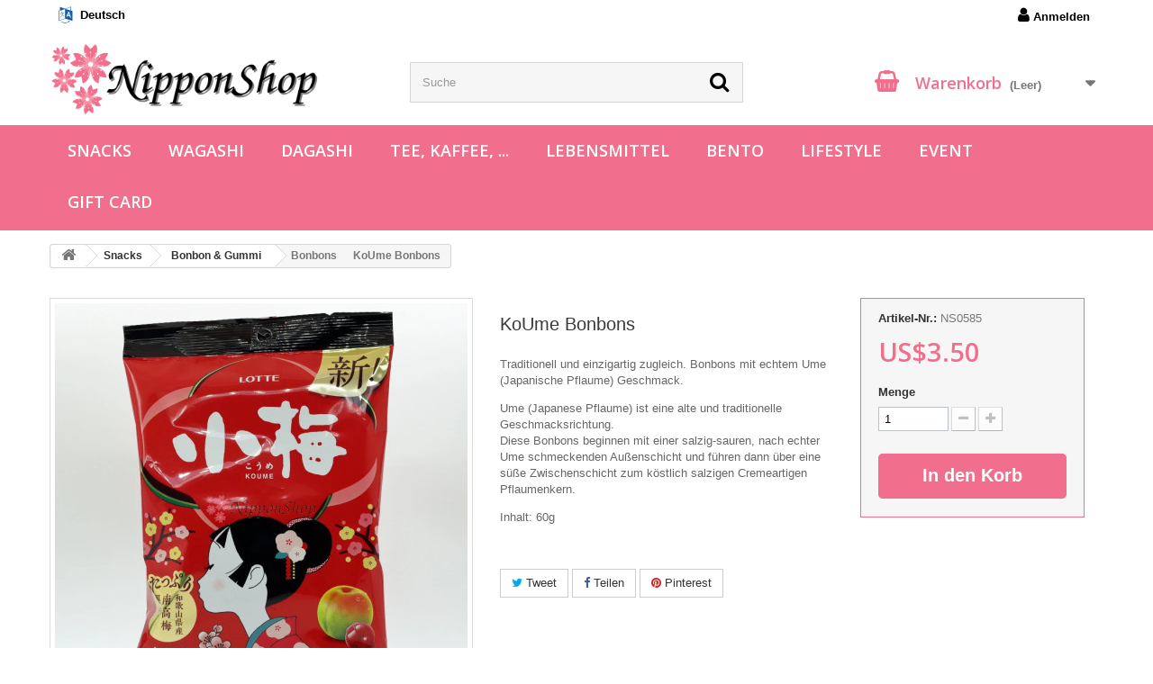

--- FILE ---
content_type: text/html; charset=utf-8
request_url: https://www.nipponshop.net/de/bonbons/585-koume-bonbons.html
body_size: 16149
content:
<!DOCTYPE HTML><html lang="de-de"><head><meta charset="utf-8" /><title>KoUme Bonbons</title><meta name="description" content="Traditionell und einzigartig zugleich. Bonbons mit echtem Ume (Japanische Pflaume) Geschmack. Ume (Japanese Pflaume) ist eine alte und traditionelle Geschmacksrichtung.Diese Bonbons beginnen mit einer salzig-sauren, nach echter Ume schmeckenden Außenschicht und führen dann über eine süße Zwischenschicht zum köstlich salzigen Cremeartigen Pflaumenkern. Inhalt:&nbsp;60g" /><meta name="generator" content="PhenixSuite" /><meta name="robots" content="index,follow" /><meta name="viewport" content="width=device-width, minimum-scale=0.25, maximum-scale=1.6, initial-scale=1.0" /><meta name="apple-mobile-web-app-capable" content="yes" /><link rel="icon" type="image/vnd.microsoft.icon" href="/img/favicon-1.ico?1763433404" /><link rel="shortcut icon" type="image/x-icon" href="/img/favicon-1.ico?1763433404" /><link rel="stylesheet" href="https://www.nipponshop.net/themes/nippon-shop/cache/v_118_4fd4530ba72b9baa20d85d692acc9f5c_all.css" type="text/css" media="all" /><link rel="stylesheet" href="https://www.nipponshop.net/themes/nippon-shop/cache/v_118_0ca747c1f089a8bcbe746a8ffee8ce94_print.css" type="text/css" media="print" /><meta property="og:type" content="product" /><meta property="og:url" content="https://www.nipponshop.net/de/bonbons/585-koume-bonbons.html" /><meta property="og:title" content="KoUme Bonbons" /><meta property="og:site_name" content="NipponShop" /><meta property="og:description" content="Traditionell und einzigartig zugleich. Bonbons mit echtem Ume (Japanische Pflaume) Geschmack. Ume (Japanese Pflaume) ist eine alte und traditionelle Geschmacksrichtung.Diese Bonbons beginnen mit einer salzig-sauren, nach echter Ume schmeckenden Außenschicht und führen dann über eine süße Zwischenschicht zum köstlich salzigen Cremeartigen Pflaumenkern. Inhalt:&nbsp;60g" /><meta property="og:image" content="https://www.nipponshop.net/8067-large_default-N5BNyuuznk/koume-bonbons.webp" /><meta property="product:pretax_price:amount" content="3.5" /><meta property="product:pretax_price:currency" content="USD" /><meta property="product:price:amount" content="3.5" /><meta property="product:price:currency" content="USD" /><meta property="product:weight:value" content="90" /><meta property="product:weight:units" content="g" /><link rel="alternate" type="application/rss+xml" title="KoUme Bonbons" href="https://www.nipponshop.net/modules/feeder/rss.php?id_category=66&amp;orderby=name&amp;orderway=asc" /> <link rel="alternate" hreflang="x-default" href="https://www.nipponshop.net/en/hard-candy/585-koume-candy.html" /><link rel="alternate" hreflang="en" href="https://www.nipponshop.net/en/hard-candy/585-koume-candy.html" /><link rel="alternate" hreflang="de" href="https://www.nipponshop.net/de/bonbons/585-koume-bonbons.html" /><meta http-equiv="Content-Language" content="en, de"><meta name="language" content="en, de" /><link rel="canonical" href="https://www.nipponshop.net/de/bonbons/585-koume-bonbons.html" /><link rel="apple-touch-icon" type="image/png" sizes="32x32" href="https://www.nipponshop.net/img/favicons/1/apple-touch-icon-32x32.png" /><link rel="apple-touch-icon" type="image/png" sizes="76x76" href="https://www.nipponshop.net/img/favicons/1/apple-touch-icon-76x76.png" /><link rel="apple-touch-icon" type="image/png" sizes="120x120" href="https://www.nipponshop.net/img/favicons/1/apple-touch-icon-120x120.png" /><link rel="apple-touch-icon" type="image/png" sizes="152x152" href="https://www.nipponshop.net/img/favicons/1/apple-touch-icon-152x152.png" /><link rel="apple-touch-icon" type="image/png" sizes="167x167" href="https://www.nipponshop.net/img/favicons/1/apple-touch-icon-167x167.png" /><link rel="apple-touch-icon" type="image/png" sizes="180x180" href="https://www.nipponshop.net/img/favicons/1/apple-touch-icon-180x180.png" /><link rel="mask-icon" href="https://www.nipponshop.net/img/favicons/1/safari-pinned-tab.svg" type="image/svg+xml" color="#ffffff"><link rel="manifest" href="https://www.nipponshop.net/img/favicons/1/site.webmanifest" /><meta name="msapplication-TileColor" content="#ffffff"><meta name="msapplication-config" content="https://www.nipponshop.net/img/favicons/1/browserconfig.xml"><link rel="stylesheet" href="//fonts.googleapis.com/css?family=Open+Sans:300,600&amp;subset=latin,latin-ext" type="text/css" media="all" /></head><body id="product" class="product product-585 product-koume-bonbons category-66 category-bonbons hide-left-column hide-right-column lang_de"><div id="page"><div class="header-container"> <header id="header"><div class="nav"><div class="container"><div class="row"> <nav><div class="header_user_info"> <a class="login" href="https://www.nipponshop.net/de/mein-Konto" rel="nofollow" title="Anmelden zu Ihrem Kundenbereich"><i class="icon-user"></i> Anmelden </a></div><div id="languages-block-top" class="languages-block"><div class="current"> <span>Deutsch</span></div><ul id="first-languages" class="languages-block_ul toogle_content"><li > <a href="https://www.nipponshop.net/en/hard-candy/585-koume-candy.html" title="English (English)" rel="alternate" hreflang="en"> <span>English</span> </a></li><li class="selected"> <span>Deutsch</span></li></ul></div></nav></div></div></div><div><div class="container"><div class="row"><div id="header_logo"> <a href="https://www.nipponshop.net/de/" title="NipponShop"> <img class="shop-logo" src="https://www.nipponshop.net/img/nipponshop-logo-1694779482.jpg" alt="NipponShop" width="390" height="104"/> </a></div><div id="search_block_top" class="col-sm-4 clearfix"><form id="searchbox" method="get" action="//www.nipponshop.net/de/suche" > <input type="hidden" name="controller" value="search" /> <input type="hidden" name="orderby" value="position" /> <input type="hidden" name="orderway" value="desc" /> <input class="search_query form-control" type="text" id="search_query_top" name="search_query" placeholder="Suche" value="" /> <button type="submit" name="submit_search" class="btn btn-default button-search"> <span>Suche</span> </button></form></div><div class="col-sm-4 clearfix"><div class="shopping_cart"> <a href="https://www.nipponshop.net/de/bestellen" title="Zum Warenkorb" rel="nofollow"> <b>Warenkorb</b> <span class="ajax_cart_quantity unvisible">0</span> <span class="ajax_cart_product_txt unvisible">Artikel</span> <span class="ajax_cart_product_txt_s unvisible">Artikel</span> <span class="ajax_cart_total unvisible"> </span> <span class="ajax_cart_no_product">(Leer)</span> </a><div class="cart_block block exclusive"><div class="block_content"><div class="cart_block_list"><p class="cart_block_no_products"> Keine Artikel</p><div class="cart-prices"><div class="cart-prices-line first-line"> <span class="price cart_block_shipping_cost ajax_cart_shipping_cost unvisible"> noch festzulegen </span> <span class="unvisible"> Versand </span></div><div class="cart-prices-line last-line"> <span class="price cart_block_total ajax_block_cart_total">US$0.00</span> <span>Gesamt</span></div></div><p class="cart-buttons"> <a id="button_order_cart" class="btn btn-default button button-small" href="https://www.nipponshop.net/de/bestellen" title="Warenkorb anzeigen" rel="nofollow"> <span> Warenkorb anzeigen<i class="icon-chevron-right right"></i> </span> </a></p></div></div></div></div></div><div id="layer_cart"><div class="clearfix"><div class="layer_cart_product col-xs-12 col-md-6"> <span class="cross" title="Fenster schließen"></span> <span class="title"> <i class="icon-check"></i>Artikel wurde in den Korb gelegt </span><div class="product-image-container layer_cart_img"></div><div class="layer_cart_product_info"> <span id="layer_cart_product_title" class="product-name"></span> <span id="layer_cart_product_attributes"></span><div> <strong class="dark">Menge</strong> <span id="layer_cart_product_quantity"></span></div><div> <strong class="dark">Gesamt</strong> <span id="layer_cart_product_price"></span></div></div></div><div class="layer_cart_cart col-xs-12 col-md-6"> <span class="title"> <span class="ajax_cart_product_txt_s unvisible"> Sie haben <span class="ajax_cart_quantity">0</span> Artikel in Ihrem Warenkorb. </span> <span class="ajax_cart_product_txt "> Es gibt 1 Artikel in Ihrem Warenkorb. </span> </span><div class="layer_cart_row"> <strong class="dark"> Gesamt Artikel </strong> <span class="ajax_block_products_total"> </span></div><div class="layer_cart_row"> <strong class="dark unvisible"> Versandkosten&nbsp; </strong> <span class="ajax_cart_shipping_cost unvisible"> noch festzulegen </span></div><div class="layer_cart_row"> <strong class="dark"> Gesamt </strong> <span class="ajax_block_cart_total"> </span></div><div class="button-container"> <span class="continue btn btn-default button exclusive-medium" title="Einkauf fortsetzen"> <span> <i class="icon-chevron-left left"></i>Einkauf fortsetzen </span> </span> <a class="btn btn-default button button-medium" href="https://www.nipponshop.net/de/bestellen5" title="Zur Kasse" rel="nofollow"> <span> Zur Kasse<i class="icon-chevron-right right"></i> </span> </a></div></div></div><div class="crossseling"></div></div><div class="layer_cart_overlay"></div></div></div><div style="background-color: #f16f8c"><div class="container"><div class="row"><div id="block_top_menu" class="sf-contener clearfix col-lg-12"><div class="cat-title">Menü</div><ul class="sf-menu clearfix menu-content"><li class="cat_17"><a href="https://www.nipponshop.net/de/17-snacks" title="Snacks">Snacks</a><ul><li class="cat_72"><a href="https://www.nipponshop.net/de/72-kitkat" title="KitKat">KitKat</a><ul><li class="cat_95"><a href="https://www.nipponshop.net/de/95-kitkat" title="KitKat">KitKat</a></li><li class="cat_96"><a href="https://www.nipponshop.net/de/96-regionale-editionen" title="Regionale Editionen">Regionale Editionen</a></li></ul></li><li class="cat_35"><a href="https://www.nipponshop.net/de/35-schokolade" title="Schokolade">Schokolade</a><ul><li class="cat_85"><a href="https://www.nipponshop.net/de/85-tafelschokolade" title="Tafelschokolade">Tafelschokolade</a></li><li class="cat_87"><a href="https://www.nipponshop.net/de/87-gefuellte-schokoladen" title="Gefüllte Schokoladen">Gefüllte Schokoladen</a></li><li class="cat_86"><a href="https://www.nipponshop.net/de/86-schokomandeln-schokonuesse" title="Schokomandeln & Schokonüsse">Schokomandeln & Schokonüsse</a></li><li class="cat_88"><a href="https://www.nipponshop.net/de/88-schokosnacks" title="Schokosnacks">Schokosnacks</a></li></ul></li><li class="cat_36"><a href="https://www.nipponshop.net/de/36-keks-waffel" title="Keks & Waffel">Keks & Waffel</a><ul><li class="cat_89"><a href="https://www.nipponshop.net/de/89-kekse" title="Kekse">Kekse</a></li><li class="cat_90"><a href="https://www.nipponshop.net/de/90-schokokekse" title="Schokokekse">Schokokekse</a></li><li class="cat_91"><a href="https://www.nipponshop.net/de/91-gefuellte-kekse" title="Gefüllte Kekse">Gefüllte Kekse</a></li><li class="cat_92"><a href="https://www.nipponshop.net/de/92-kuchen-blaetterteig" title="Kuchen & Blätterteig">Kuchen & Blätterteig</a></li><li class="cat_93"><a href="https://www.nipponshop.net/de/93-waffel-monaka" title="Waffel & Monaka">Waffel & Monaka</a></li><li class="cat_94"><a href="https://www.nipponshop.net/de/94-pocky-fran-toppo" title="Pocky, Fran & Toppo">Pocky, Fran & Toppo</a></li></ul></li><li class="cat_38"><a href="https://www.nipponshop.net/de/38-knabbereien" title="Knabbereien">Knabbereien</a><ul><li class="cat_80"><a href="https://www.nipponshop.net/de/80-kartoffelchips" title="Kartoffelchips">Kartoffelchips</a></li><li class="cat_81"><a href="https://www.nipponshop.net/de/81-kartoffelsnacks" title="Kartoffelsnacks">Kartoffelsnacks</a></li><li class="cat_82"><a href="https://www.nipponshop.net/de/82-maissnacks" title="Maissnacks">Maissnacks</a></li><li class="cat_84"><a href="https://www.nipponshop.net/de/84-verschiedene-snacks" title="Verschiedene Snacks">Verschiedene Snacks</a></li><li class="cat_105"><a href="https://www.nipponshop.net/de/105-otsumami" title="Otsumami">Otsumami</a></li></ul></li><li class="cat_40"><a href="https://www.nipponshop.net/de/40-bonbon-gummi" title="Bonbon & Gummi">Bonbon & Gummi</a><ul><li class="cat_66"><a href="https://www.nipponshop.net/de/66-bonbons" title="Bonbons">Bonbons</a></li><li class="cat_67"><a href="https://www.nipponshop.net/de/67-kaubonbons" title="Kaubonbons">Kaubonbons</a></li><li class="cat_65"><a href="https://www.nipponshop.net/de/65-fruchtgummi" title="Fruchtgummi">Fruchtgummi</a></li><li class="cat_64"><a href="https://www.nipponshop.net/de/64-kaugummi" title="Kaugummi">Kaugummi</a></li><li class="cat_71"><a href="https://www.nipponshop.net/de/71-diy-candy-sets" title="DIY Candy Sets">DIY Candy Sets</a></li><li class="cat_120"><a href="https://www.nipponshop.net/de/120-nippon-yell" title="Nippon Yell">Nippon Yell</a></li></ul></li></ul></li><li class="cat_50"><a href="https://www.nipponshop.net/de/50-wagashi" title="Wagashi">Wagashi</a><ul><li class="cat_68"><a href="https://www.nipponshop.net/de/68-senbei" title="Senbei">Senbei</a></li><li class="cat_78"><a href="https://www.nipponshop.net/de/78-reissnacks" title="Reissnacks">Reissnacks</a></li><li class="cat_69"><a href="https://www.nipponshop.net/de/69-mochi-daifuku" title="Mochi & Daifuku">Mochi & Daifuku</a></li><li class="cat_70"><a href="https://www.nipponshop.net/de/70-sonstige-wagashi" title="Sonstige Wagashi">Sonstige Wagashi</a></li></ul></li><li class="cat_104"><a href="https://www.nipponshop.net/de/104-dagashi" title="Dagashi">Dagashi</a><ul><li class="cat_79"><a href="https://www.nipponshop.net/de/79-umaibo" title="Umaibo">Umaibo</a></li><li class="cat_83"><a href="https://www.nipponshop.net/de/83-verschiedene-dagashi" title="Verschiedene Dagashi">Verschiedene Dagashi</a></li></ul></li><li class="cat_19"><a href="https://www.nipponshop.net/de/19-tee-kaffee" title="Tee, Kaffee, ...">Tee, Kaffee, ...</a><ul><li class="cat_73"><a href="https://www.nipponshop.net/de/73-tee" title="Tee">Tee</a><ul><li class="cat_128"><a href="https://www.nipponshop.net/de/128-gruner-tee" title="Grüner Tee">Grüner Tee</a></li><li class="cat_129"><a href="https://www.nipponshop.net/de/129-schwarzer-tee" title="Schwarzer Tee">Schwarzer Tee</a></li><li class="cat_130"><a href="https://www.nipponshop.net/de/130-gerosteter-tee" title="Gerösteter Tee">Gerösteter Tee</a></li><li class="cat_75"><a href="https://www.nipponshop.net/de/75-sakura-tee" title="Sakura Tee">Sakura Tee</a></li><li class="cat_131"><a href="https://www.nipponshop.net/de/131-verschiedener-tee" title="Verschiedener Tee">Verschiedener Tee</a></li></ul></li><li class="cat_127"><a href="https://www.nipponshop.net/de/127-latte" title="Latte">Latte</a></li><li class="cat_126"><a href="https://www.nipponshop.net/de/126-kaffee" title="Kaffee">Kaffee</a></li><li class="cat_74"><a href="https://www.nipponshop.net/de/74-getraenke" title="Getränke">Getränke</a></li></ul></li><li class="cat_12"><a href="https://www.nipponshop.net/de/12-lebensmittel" title="Lebensmittel">Lebensmittel</a><ul><li class="cat_18"><a href="https://www.nipponshop.net/de/18-curry-saucen" title="Curry & Saucen">Curry & Saucen</a><ul><li class="cat_106"><a href="https://www.nipponshop.net/de/106-curry" title="Curry">Curry</a></li><li class="cat_107"><a href="https://www.nipponshop.net/de/107-sossen" title="Soßen">Soßen</a></li></ul></li><li class="cat_41"><a href="https://www.nipponshop.net/de/41-misosuppe-suppe" title="Misosuppe & Suppe">Misosuppe & Suppe</a><ul><li class="cat_76"><a href="https://www.nipponshop.net/de/76-misosuppe" title="Misosuppe">Misosuppe</a></li><li class="cat_77"><a href="https://www.nipponshop.net/de/77-suppe-dashi" title="Suppe & Dashi">Suppe & Dashi</a></li></ul></li><li class="cat_34"><a href="https://www.nipponshop.net/de/34-gewuerze-wuerzmischungen" title="Gewürze & Würzmischungen">Gewürze & Würzmischungen</a><ul><li class="cat_63"><a href="https://www.nipponshop.net/de/63-gewuerze-oele-pasten" title="Gewürze, Öle & Pasten">Gewürze, Öle & Pasten</a></li><li class="cat_61"><a href="https://www.nipponshop.net/de/61-furikake" title="Furikake">Furikake</a></li><li class="cat_99"><a href="https://www.nipponshop.net/de/99-mazegohan" title="Mazegohan">Mazegohan</a></li><li class="cat_62"><a href="https://www.nipponshop.net/de/62-chahan-wuerzmischungen" title="Chahan Würzmischungen">Chahan Würzmischungen</a></li></ul></li><li class="cat_33"><a href="https://www.nipponshop.net/de/33-desserts" title="Süßes & Desserts">Süßes & Desserts</a><ul><li class="cat_111"><a href="https://www.nipponshop.net/de/111-instant-dessert" title="Instant Dessert">Instant Dessert</a></li><li class="cat_112"><a href="https://www.nipponshop.net/de/112-azuki-anko" title="Azuki & Anko">Azuki & Anko</a></li><li class="cat_124"><a href="https://www.nipponshop.net/de/124-aufstriche" title="Aufstriche">Aufstriche</a></li></ul></li><li class="cat_42"><a href="https://www.nipponshop.net/de/42-sonstige-lebensmittel" title="Sonstige Lebensmittel">Sonstige Lebensmittel</a><ul><li class="cat_108"><a href="https://www.nipponshop.net/de/108-nudeln" title="Nudeln">Nudeln</a></li><li class="cat_109"><a href="https://www.nipponshop.net/de/109-nori-wakame" title="Nori & Wakame">Nori & Wakame</a></li><li class="cat_110"><a href="https://www.nipponshop.net/de/110-reis-reismehl" title="Reis & Reismehl">Reis & Reismehl</a></li><li class="cat_123"><a href="https://www.nipponshop.net/de/123-tsukemono" title="Tsukemono">Tsukemono</a></li></ul></li></ul></li><li class="cat_51"><a href="https://www.nipponshop.net/de/51-bento" title="Bento">Bento</a><ul><li class="cat_59"><a href="https://www.nipponshop.net/de/59-bento-zubehoer" title="Bento Zubehör">Bento Zubehör</a></li><li class="cat_115"><a href="https://www.nipponshop.net/de/115-food-picks" title="Food Picks">Food Picks</a></li><li class="cat_60"><a href="https://www.nipponshop.net/de/60-essstaebchen" title="Essstäbchen">Essstäbchen</a></li><li class="cat_113"><a href="https://www.nipponshop.net/de/113-hashioki" title="Hashioki">Hashioki</a></li></ul></li><li class="cat_13"><a href="https://www.nipponshop.net/de/13-lifestyle" title="Lifestyle">Lifestyle</a><ul><li class="cat_24"><a href="https://www.nipponshop.net/de/24-dekoartikel" title="Dekoartikel">Dekoartikel</a><ul><li class="cat_118"><a href="https://www.nipponshop.net/de/118-miniaturen" title="Miniaturen">Miniaturen</a></li><li class="cat_29"><a href="https://www.nipponshop.net/de/29-tanuki" title="Tanuki">Tanuki</a></li><li class="cat_58"><a href="https://www.nipponshop.net/de/58-diverses" title="Diverses">Diverses</a></li></ul></li><li class="cat_30"><a href="https://www.nipponshop.net/de/30-japanisch" title="Japanisch">Japanisch</a><ul><li class="cat_57"><a href="https://www.nipponshop.net/de/57-namensschilder" title="Namensschilder">Namensschilder</a></li><li class="cat_44"><a href="https://www.nipponshop.net/de/44-kanjibuecher" title="Kanjibücher">Kanjibücher</a></li><li class="cat_101"><a href="https://www.nipponshop.net/de/101-bilderbuecher" title="Bilderbücher">Bilderbücher</a></li><li class="cat_45"><a href="https://www.nipponshop.net/de/45-zeitschriften" title="Zeitschriften">Zeitschriften</a></li><li class="cat_54"><a href="https://www.nipponshop.net/de/54-taschen" title="Taschen">Taschen</a></li></ul></li><li class="cat_23"><a href="https://www.nipponshop.net/de/23-schreibwaren" title="Schreibwaren">Schreibwaren</a><ul><li class="cat_125"><a href="https://www.nipponshop.net/de/125-stifte-und-mehr" title="Stifte und mehr">Stifte und mehr</a></li><li class="cat_52"><a href="https://www.nipponshop.net/de/52-aufkleber-und-mehr" title="Aufkleber und mehr">Aufkleber und mehr</a></li><li class="cat_103"><a href="https://www.nipponshop.net/de/103-origami" title="Origami">Origami</a></li><li class="cat_49"><a href="https://www.nipponshop.net/de/49-anhaenger-magnete" title="Anhänger & Magnete">Anhänger & Magnete</a></li></ul></li><li class="cat_46"><a href="https://www.nipponshop.net/de/46-spielwaren" title="Spielwaren">Spielwaren</a></li><li class="cat_32"><a href="https://www.nipponshop.net/de/32-verschiedenes" title="Verschiedenes">Verschiedenes</a></li></ul></li><li class="cat_117"><a href="https://www.nipponshop.net/de/117-event" title="Event">Event</a><ul><li class="cat_132"><a href="https://www.nipponshop.net/de/132-sakura" title="Sakura">Sakura</a></li><li class="cat_133"><a href="https://www.nipponshop.net/de/133-omiyage" title="Omiyage">Omiyage</a><ul><li class="cat_137"><a href="https://www.nipponshop.net/de/137-tohoku" title="Tōhoku">Tōhoku</a></li><li class="cat_136"><a href="https://www.nipponshop.net/de/136-kanto" title="Kantō">Kantō</a></li><li class="cat_135"><a href="https://www.nipponshop.net/de/135-niigata" title="Niigata">Niigata</a></li><li class="cat_134"><a href="https://www.nipponshop.net/de/134-nagano-shinshu" title="Nagano / Shinshu">Nagano / Shinshu</a></li><li class="cat_138"><a href="https://www.nipponshop.net/de/138-chugoku" title="Chūgoku">Chūgoku</a></li></ul></li><li class="cat_119"><a href="https://www.nipponshop.net/de/119-halloween" title="Halloween">Halloween</a></li><li class="cat_114"><a href="https://www.nipponshop.net/de/114-weihnachten" title="Weihnachten">Weihnachten</a></li><li class="cat_56"><a href="https://www.nipponshop.net/de/56-neujahr" title="Neujahr">Neujahr</a></li></ul></li><li class="cms_8"><a href="https://www.nipponshop.net/de/content/8-geschenkkarten" title="Gift Card">Gift Card</a></li></ul></div></div></div></div><div class="container"><div class="row"></div></div></div> </header></div><div class="columns-container"><div id="columns" class="container"><div class="breadcrumb clearfix"> <a class="home" href="https://www.nipponshop.net/" title="zur&uuml;ck zu Startseite"><i class="icon-home"></i></a> <span class="navigation-pipe" >&amp;gt;</span> <span itemscope itemtype="https://schema.org/BreadcrumbList"><span itemprop="itemListElement" itemscope itemtype="https://schema.org/ListItem" > <a itemprop="item" href="https://www.nipponshop.net/de/17-snacks " title="Snacks"><span itemprop="name">Snacks</span><meta itemprop="position" content="1"/></a></span><span class="navigation-pipe">&amp;gt;</span><span itemprop="itemListElement" itemscope itemtype="https://schema.org/ListItem" > <a itemprop="item" href="https://www.nipponshop.net/de/40-bonbon-gummi " title="Bonbon &amp; Gummi"><span itemprop="name">Bonbon &amp; Gummi</span><meta itemprop="position" content="2"/></a></span><span class="navigation-pipe">&amp;gt;</span><span itemprop="itemListElement" itemscope itemtype="https://schema.org/ListItem" ><span itemprop="item" content="https://www.nipponshop.net/de/66-bonbons"></span><span itemprop="name">Bonbons</span><meta itemprop="position" content="3"/></span><span class="navigation-pipe">&amp;gt;</span><span class="current-path">KoUme Bonbons</span></span></div><div id="slider_row" class="row"></div><div class="row"><div id="center_column" class="center_column col-xs-12 col-sm-12"><div class="primary_block row"><div class="container"><div class="top-hr"></div></div><div class="pb-left-column col-xs-12 col-sm-4 col-md-5"><div id="image-block" class="clearfix"> <span id="view_full_size"> <img id="bigpic" src="https://www.nipponshop.net/8067-large_default-N5BNyuuznk/koume-bonbons.webp" title="Ko Ume Candy" alt="Ko Ume Candy" width="458" height="458"/> <span class="span_link no-print">Vergr&ouml;&szlig;ern</span> </span></div><div id="views_block" class="clearfix hidden"><div id="thumbs_list"><ul id="thumbs_list_frame"><li id="thumbnail_8067" class="last"> <a href="https://www.nipponshop.net/8067-thickbox_default-N5BNyuuznk/koume-bonbons.webp" data-fancybox-group="other-views" class="fancybox shown" title="Ko Ume Candy"> <img class="img-responsive" id="thumb_8067" src="https://www.nipponshop.net/8067-cart_default-N5BNyuuznk/koume-bonbons.webp" alt="Ko Ume Candy" title="Ko Ume Candy" height="80" width="80"/> </a></li></ul></div></div></div><div class="pb-center-column col-xs-12 col-sm-4"><h1>KoUme Bonbons</h1><div id="short_description_block"><div id="short_description_content" class="rte align_justify"><p>Traditionell und einzigartig zugleich. Bonbons mit echtem Ume (Japanische Pflaume) Geschmack.</p><p>Ume (Japanese Pflaume) ist eine alte und traditionelle Geschmacksrichtung.<br />Diese Bonbons beginnen mit einer salzig-sauren, nach echter Ume schmeckenden Außenschicht und führen dann über eine süße Zwischenschicht zum köstlich salzigen Cremeartigen Pflaumenkern.</p><p>Inhalt:&nbsp;60g</p></div></div><p id="availability_statut" style="display: none;"> <span id="availability_value" class="label label-success"></span></p><p class="warning_inline" id="last_quantities" style="display: none" >Achtung: Letzte verf&uuml;gbare Teile!</p><p id="availability_date" style="display: none;"> <span id="availability_date_label">Versendbar ab:</span> <span id="availability_date_value"></span></p><div id="oosHook" style="display: none;"><form><p class="form-group"> <input type="text" id="oos_customer_email" name="customer_email" size="20" value="ihremail@email.de" class="mailalerts_oos_email form-control" /></p> <button type="submit" class="btn btn-default" title="Wenn lieferbar, bitte benachrichtigen" id="mailalert_link" rel="nofollow">Wenn lieferbar, bitte benachrichtigen</button> <span id="oos_customer_email_result" style="display:none; display: block;"></span></form></div><div id="pictos" style="margin-bottom: 20px;"></div><p class="socialsharing_product list-inline no-print"> <button data-type="twitter" type="button" class="btn btn-default btn-twitter social-sharing"> <i class="icon-twitter"></i> Tweet </button> <button data-type="facebook" type="button" class="btn btn-default btn-facebook social-sharing"> <i class="icon-facebook"></i> Teilen </button> <button data-type="pinterest" type="button" class="btn btn-default btn-pinterest social-sharing"> <i class="icon-pinterest"></i> Pinterest </button></p><ul id="usefull_link_block" class="clearfix no-print"></ul></div><div class="pb-right-column col-xs-12 col-sm-4 col-md-3"><form id="buy_block" class="sticky" action="https://www.nipponshop.net/de/warenkorb" method="post"><p class="hidden"> <input type="hidden" name="token" value="f79b065dcf81295edfe6dbc7af80ded3" /> <input type="hidden" name="id_product" value="585" id="product_page_product_id" /> <input type="hidden" name="add" value="1" /> <input type="hidden" name="id_product_attribute" id="idCombination" value="" /></p><div class="box-info-product"><div class="content_prices clearfix"><p id="product_reference"> <label>Artikel-Nr.: </label> <span class="editable">NS0585</span></p><div><p class="our_price_display"><span id="our_price_display" class="price" content="3.5">US$3.50</span></p><p id="reduction_percent" style="display:none;"><span id="reduction_percent_display"></span></p><p id="reduction_amount" style="display:none"><span id="reduction_amount_display"></span></p><p id="old_price" class="hidden"><span id="old_price_display"><span class="price"></span></span></p></div><div class="clear"></div></div><div class="product_attributes clearfix"><p id="quantity_wanted_p"> <label for="quantity_wanted">Menge</label> <input type="number" min="1" name="qty" id="quantity_wanted" class="text" value="1" /> <a href="#" data-field-qty="qty" class="btn btn-default button-minus product_quantity_down"> <span><i class="icon-minus"></i></span> </a> <a href="#" data-field-qty="qty" class="btn btn-default button-plus product_quantity_up"> <span><i class="icon-plus"></i></span> </a> <span class="clearfix"></span></p><p id="minimal_quantity_wanted_p" style="display: none;"> Die Mindestbestellmenge f&uuml;r diesen Artikel ist <b id="minimal_quantity_label">1</b></p></div><div class="box-cart-bottom"><div><p id="add_to_cart" class="buttons_bottom_block no-print"> <button type="submit" name="Submit" class="exclusive"> <span>In den Korb</span> </button></p></div></div></div></form></div></div> <input type="hidden" name="customization_price" id="customization_price" value="0" /> <section class="page-product-box blockproductscategory"><h3 class="productscategory_h3 page-product-heading"> 30 andere Artikel in der gleichen Kategorie:</h3><div id="productscategory_list" class="clearfix"><ul id="bxslider1" class="bxslider clearfix"><li class="product-box item"> <a href="https://www.nipponshop.net/de/bonbons/544-milky-bonbons.html" class="lnk_img product-image" title="MILKY - Bonbons"><img src="https://www.nipponshop.net/8345-home_default-N5BNyuuznk/milky-bonbons.webp" alt="MILKY - Bonbons" /></a><h5 itemprop="name" class="product-name"> <a href="https://www.nipponshop.net/de/bonbons/544-milky-bonbons.html" title="MILKY - Bonbons">MILKY - Bonbons</a></h5><p class="price_display"> <span class="price">US$3.92</span></p><div class="clearfix" style="margin-top:5px"><div class="no-print"> <a class="exclusive button ajax_add_to_cart_button" href="https://www.nipponshop.net/de/warenkorb?qty=1&amp;id_product=544&amp;token=f79b065dcf81295edfe6dbc7af80ded3&amp;add=" data-id-product="544" title="In den Warenkorb"> <span>In den Warenkorb</span> </a></div></div></li><li class="product-box item"> <a href="https://www.nipponshop.net/de/bonbons/576-premium-matcha-milch-bonbons.html" class="lnk_img product-image" title="Premium Matcha-Milch Bonbons"><img src="https://www.nipponshop.net/9291-home_default-N5BNyuuznk/premium-matcha-milch-bonbons.webp" alt="Premium Matcha-Milch Bonbons" /></a><h5 itemprop="name" class="product-name"> <a href="https://www.nipponshop.net/de/bonbons/576-premium-matcha-milch-bonbons.html" title="Premium Matcha-Milch Bonbons">Premium...</a></h5><p class="price_display"> <span class="price">US$3.50</span></p><div class="clearfix" style="margin-top:5px"><div class="no-print"> <a class="exclusive button ajax_add_to_cart_button" href="https://www.nipponshop.net/de/warenkorb?qty=1&amp;id_product=576&amp;token=f79b065dcf81295edfe6dbc7af80ded3&amp;add=" data-id-product="576" title="In den Warenkorb"> <span>In den Warenkorb</span> </a></div></div></li><li class="product-box item"> <a href="https://www.nipponshop.net/de/bonbons/711-sakuma-matcha-milk-candy.html" class="lnk_img product-image" title="Sakuma Matcha Milk Candy"><img src="https://www.nipponshop.net/1529-home_default-N5BNyuuznk/sakuma-matcha-milk-candy.webp" alt="Sakuma Matcha Milk Candy" /></a><h5 itemprop="name" class="product-name"> <a href="https://www.nipponshop.net/de/bonbons/711-sakuma-matcha-milk-candy.html" title="Sakuma Matcha Milk Candy">Sakuma Matcha Milk...</a></h5><p class="price_display"> <span class="price">US$3.15</span></p><div class="clearfix" style="margin-top:5px"><div class="no-print"> <a class="exclusive button ajax_add_to_cart_button" href="https://www.nipponshop.net/de/warenkorb?qty=1&amp;id_product=711&amp;token=f79b065dcf81295edfe6dbc7af80ded3&amp;add=" data-id-product="711" title="In den Warenkorb"> <span>In den Warenkorb</span> </a></div></div></li><li class="product-box item"> <a href="https://www.nipponshop.net/de/bonbons/715-mintia-calpis-tablets.html" class="lnk_img product-image" title="MINTIA &quot;Calpis&quot; Tablets"><img src="https://www.nipponshop.net/7531-home_default-N5BNyuuznk/mintia-calpis-tablets.webp" alt="MINTIA &quot;Calpis&quot; Tablets" /></a><h5 itemprop="name" class="product-name"> <a href="https://www.nipponshop.net/de/bonbons/715-mintia-calpis-tablets.html" title="MINTIA &quot;Calpis&quot; Tablets">MINTIA &quot;Calpis&quot;...</a></h5><p class="price_display"> <span class="price">US$1.54</span></p><div class="clearfix" style="margin-top:5px"><div class="no-print"> <a class="exclusive button ajax_add_to_cart_button" href="https://www.nipponshop.net/de/warenkorb?qty=1&amp;id_product=715&amp;token=f79b065dcf81295edfe6dbc7af80ded3&amp;add=" data-id-product="715" title="In den Warenkorb"> <span>In den Warenkorb</span> </a></div></div></li><li class="product-box item"> <a href="https://www.nipponshop.net/de/bonbons/812-konpeito.html" class="lnk_img product-image" title="Konpeito"><img src="https://www.nipponshop.net/7820-home_default-N5BNyuuznk/konpeito.webp" alt="Konpeito" /></a><h5 itemprop="name" class="product-name"> <a href="https://www.nipponshop.net/de/bonbons/812-konpeito.html" title="Konpeito">Konpeito</a></h5><p class="price_display"> <span class="price">US$3.29</span></p><div class="clearfix" style="margin-top:5px"><div class="no-print"> <a class="exclusive button ajax_add_to_cart_button" href="https://www.nipponshop.net/de/warenkorb?qty=1&amp;id_product=812&amp;token=f79b065dcf81295edfe6dbc7af80ded3&amp;add=" data-id-product="812" title="In den Warenkorb"> <span>In den Warenkorb</span> </a></div></div></li><li class="product-box item"> <a href="https://www.nipponshop.net/de/bonbons/991-mintia-dryhard-tablets.html" class="lnk_img product-image" title="MINTIA &quot;DryHard&quot; Tablets"><img src="https://www.nipponshop.net/7492-home_default-N5BNyuuznk/mintia-dryhard-tablets.webp" alt="MINTIA &quot;DryHard&quot; Tablets" /></a><h5 itemprop="name" class="product-name"> <a href="https://www.nipponshop.net/de/bonbons/991-mintia-dryhard-tablets.html" title="MINTIA &quot;DryHard&quot; Tablets">MINTIA &quot;DryHard&quot;...</a></h5><p class="price_display"> <span class="price">US$1.54</span></p><div class="clearfix" style="margin-top:5px"><div class="no-print"> <a class="exclusive button ajax_add_to_cart_button" href="https://www.nipponshop.net/de/warenkorb?qty=1&amp;id_product=991&amp;token=f79b065dcf81295edfe6dbc7af80ded3&amp;add=" data-id-product="991" title="In den Warenkorb"> <span>In den Warenkorb</span> </a></div></div></li><li class="product-box item"> <a href="https://www.nipponshop.net/de/bonbons/1047-mintia-traube-tablets.html" class="lnk_img product-image" title="MINTIA &quot;Traube&quot; Tablets"><img src="https://www.nipponshop.net/7530-home_default-N5BNyuuznk/mintia-traube-tablets.webp" alt="MINTIA &quot;Traube&quot; Tablets" /></a><h5 itemprop="name" class="product-name"> <a href="https://www.nipponshop.net/de/bonbons/1047-mintia-traube-tablets.html" title="MINTIA &quot;Traube&quot; Tablets">MINTIA &quot;Traube&quot;...</a></h5><p class="price_display"> <span class="price">US$1.54</span></p><div class="clearfix" style="margin-top:5px"><div class="no-print"> <a class="exclusive button ajax_add_to_cart_button" href="https://www.nipponshop.net/de/warenkorb?qty=1&amp;id_product=1047&amp;token=f79b065dcf81295edfe6dbc7af80ded3&amp;add=" data-id-product="1047" title="In den Warenkorb"> <span>In den Warenkorb</span> </a></div></div></li><li class="product-box item"> <a href="https://www.nipponshop.net/de/bonbons/1167-mintia-catechinmint-tablets.html" class="lnk_img product-image" title="MINTIA &quot;CatechinMint&quot; Tablets"><img src="https://www.nipponshop.net/7493-home_default-N5BNyuuznk/mintia-catechinmint-tablets.webp" alt="MINTIA &quot;CatechinMint&quot; Tablets" /></a><h5 itemprop="name" class="product-name"> <a href="https://www.nipponshop.net/de/bonbons/1167-mintia-catechinmint-tablets.html" title="MINTIA &quot;CatechinMint&quot; Tablets">MINTIA...</a></h5><p class="price_display"> <span class="price">US$1.54</span></p><div class="clearfix" style="margin-top:5px"><div class="no-print"> <a class="exclusive button ajax_add_to_cart_button" href="https://www.nipponshop.net/de/warenkorb?qty=1&amp;id_product=1167&amp;token=f79b065dcf81295edfe6dbc7af80ded3&amp;add=" data-id-product="1167" title="In den Warenkorb"> <span>In den Warenkorb</span> </a></div></div></li><li class="product-box item"> <a href="https://www.nipponshop.net/de/bonbons/1318-hokkaido-butter-shio-candy.html" class="lnk_img product-image" title="Hokkaido Butter Shio Candy"><img src="https://www.nipponshop.net/2493-home_default-N5BNyuuznk/hokkaido-butter-shio-candy.webp" alt="Hokkaido Butter Shio Candy" /></a><h5 itemprop="name" class="product-name"> <a href="https://www.nipponshop.net/de/bonbons/1318-hokkaido-butter-shio-candy.html" title="Hokkaido Butter Shio Candy">Hokkaido Butter...</a></h5><p class="price_display"> <span class="price">US$2.80</span></p><div class="clearfix" style="margin-top:5px"><div class="no-print"> <a class="exclusive button ajax_add_to_cart_button" href="https://www.nipponshop.net/de/warenkorb?qty=1&amp;id_product=1318&amp;token=f79b065dcf81295edfe6dbc7af80ded3&amp;add=" data-id-product="1318" title="In den Warenkorb"> <span>In den Warenkorb</span> </a></div></div></li><li class="product-box item"> <a href="https://www.nipponshop.net/de/bonbons/1402-mintia-wildcool-tablets.html" class="lnk_img product-image" title="MINTIA &quot;Wild&amp;Cool&quot; Tablets"><img src="https://www.nipponshop.net/7494-home_default-N5BNyuuznk/mintia-wildcool-tablets.webp" alt="MINTIA &quot;Wild&amp;Cool&quot; Tablets" /></a><h5 itemprop="name" class="product-name"> <a href="https://www.nipponshop.net/de/bonbons/1402-mintia-wildcool-tablets.html" title="MINTIA &quot;Wild&amp;Cool&quot; Tablets">MINTIA &quot;Wild&amp;Cool&quot;...</a></h5><p class="price_display"> <span class="price">US$1.54</span></p><div class="clearfix" style="margin-top:5px"><div class="no-print"> <a class="exclusive button ajax_add_to_cart_button" href="https://www.nipponshop.net/de/warenkorb?qty=1&amp;id_product=1402&amp;token=f79b065dcf81295edfe6dbc7af80ded3&amp;add=" data-id-product="1402" title="In den Warenkorb"> <span>In den Warenkorb</span> </a></div></div></li><li class="product-box item"> <a href="https://www.nipponshop.net/de/bonbons/1514-xylicrystal-fruit-assort.html" class="lnk_img product-image" title="Xylicrystal - Fruit Assort"><img src="https://www.nipponshop.net/8989-home_default-N5BNyuuznk/xylicrystal-fruit-assort.webp" alt="Xylicrystal - Fruit Assort" /></a><h5 itemprop="name" class="product-name"> <a href="https://www.nipponshop.net/de/bonbons/1514-xylicrystal-fruit-assort.html" title="Xylicrystal - Fruit Assort">Xylicrystal - Fruit...</a></h5><p class="price_display"> <span class="price">US$3.50</span></p><div class="clearfix" style="margin-top:5px"><div class="no-print"> <a class="exclusive button ajax_add_to_cart_button" href="https://www.nipponshop.net/de/warenkorb?qty=1&amp;id_product=1514&amp;token=f79b065dcf81295edfe6dbc7af80ded3&amp;add=" data-id-product="1514" title="In den Warenkorb"> <span>In den Warenkorb</span> </a></div></div></li><li class="product-box item"> <a href="https://www.nipponshop.net/de/bonbons/2055-calpis-candy-assort.html" class="lnk_img product-image" title="Calpis Candy Assort"><img src="https://www.nipponshop.net/7752-home_default-N5BNyuuznk/calpis-candy-assort.webp" alt="Calpis Candy Assort" /></a><h5 itemprop="name" class="product-name"> <a href="https://www.nipponshop.net/de/bonbons/2055-calpis-candy-assort.html" title="Calpis Candy Assort">Calpis Candy Assort</a></h5><p class="price_display"> <span class="price">US$3.64</span></p><div class="clearfix" style="margin-top:5px"><div class="no-print"> <a class="exclusive button ajax_add_to_cart_button" href="https://www.nipponshop.net/de/warenkorb?qty=1&amp;id_product=2055&amp;token=f79b065dcf81295edfe6dbc7af80ded3&amp;add=" data-id-product="2055" title="In den Warenkorb"> <span>In den Warenkorb</span> </a></div></div></li><li class="product-box item"> <a href="https://www.nipponshop.net/de/bonbons/3265-mintia-breeze-crystal-silver-tablets.html" class="lnk_img product-image" title="MINTIA BREEZE &quot;Crystal Silver&quot; Tablets"><img src="https://www.nipponshop.net/7495-home_default-N5BNyuuznk/mintia-breeze-crystal-silver-tablets.webp" alt="MINTIA BREEZE &quot;Crystal Silver&quot; Tablets" /></a><h5 itemprop="name" class="product-name"> <a href="https://www.nipponshop.net/de/bonbons/3265-mintia-breeze-crystal-silver-tablets.html" title="MINTIA BREEZE &quot;Crystal Silver&quot; Tablets">MINTIA BREEZE...</a></h5><p class="price_display"> <span class="price">US$2.80</span></p><div class="clearfix" style="margin-top:5px"><div class="no-print"> <a class="exclusive button ajax_add_to_cart_button" href="https://www.nipponshop.net/de/warenkorb?qty=1&amp;id_product=3265&amp;token=f79b065dcf81295edfe6dbc7af80ded3&amp;add=" data-id-product="3265" title="In den Warenkorb"> <span>In den Warenkorb</span> </a></div></div></li><li class="product-box item"> <a href="https://www.nipponshop.net/de/bonbons/3266-mintia-breeze-refresh-blue-tablets.html" class="lnk_img product-image" title="MINTIA BREEZE &quot;Refresh Blue&quot; Tablets"><img src="https://www.nipponshop.net/8800-home_default-N5BNyuuznk/mintia-breeze-refresh-blue-tablets.webp" alt="MINTIA BREEZE &quot;Refresh Blue&quot; Tablets" /></a><h5 itemprop="name" class="product-name"> <a href="https://www.nipponshop.net/de/bonbons/3266-mintia-breeze-refresh-blue-tablets.html" title="MINTIA BREEZE &quot;Refresh Blue&quot; Tablets">MINTIA BREEZE...</a></h5><p class="price_display"> <span class="price">US$2.80</span></p><div class="clearfix" style="margin-top:5px"><div class="no-print"> <a class="exclusive button ajax_add_to_cart_button" href="https://www.nipponshop.net/de/warenkorb?qty=1&amp;id_product=3266&amp;token=f79b065dcf81295edfe6dbc7af80ded3&amp;add=" data-id-product="3266" title="In den Warenkorb"> <span>In den Warenkorb</span> </a></div></div></li><li class="product-box item"> <a href="https://www.nipponshop.net/de/bonbons/3267-mintia-breeze-shiny-pink-tablets.html" class="lnk_img product-image" title="MINTIA BREEZE &quot;Shiny Pink&quot; Tablets"><img src="https://www.nipponshop.net/7527-home_default-N5BNyuuznk/mintia-breeze-shiny-pink-tablets.webp" alt="MINTIA BREEZE &quot;Shiny Pink&quot; Tablets" /></a><h5 itemprop="name" class="product-name"> <a href="https://www.nipponshop.net/de/bonbons/3267-mintia-breeze-shiny-pink-tablets.html" title="MINTIA BREEZE &quot;Shiny Pink&quot; Tablets">MINTIA BREEZE...</a></h5><p class="price_display"> <span class="price">US$2.80</span></p><div class="clearfix" style="margin-top:5px"><div class="no-print"> <a class="exclusive button ajax_add_to_cart_button" href="https://www.nipponshop.net/de/warenkorb?qty=1&amp;id_product=3267&amp;token=f79b065dcf81295edfe6dbc7af80ded3&amp;add=" data-id-product="3267" title="In den Warenkorb"> <span>In den Warenkorb</span> </a></div></div></li><li class="product-box item"> <a href="https://www.nipponshop.net/de/bonbons/3580-chinese-marble.html" class="lnk_img product-image" title="Chinese Marble"><img src="https://www.nipponshop.net/7567-home_default-N5BNyuuznk/chinese-marble.webp" alt="Chinese Marble" /></a><h5 itemprop="name" class="product-name"> <a href="https://www.nipponshop.net/de/bonbons/3580-chinese-marble.html" title="Chinese Marble">Chinese Marble</a></h5><p class="price_display"> <span class="price">US$3.15</span></p><div class="clearfix" style="margin-top:5px"><div class="no-print"> <a class="exclusive button ajax_add_to_cart_button" href="https://www.nipponshop.net/de/warenkorb?qty=1&amp;id_product=3580&amp;token=f79b065dcf81295edfe6dbc7af80ded3&amp;add=" data-id-product="3580" title="In den Warenkorb"> <span>In den Warenkorb</span> </a></div></div></li><li class="product-box item"> <a href="https://www.nipponshop.net/de/bonbons/3739-hachimitsu-kinkan-nodo-ame.html" class="lnk_img product-image" title="Hachimitsu Kinkan Nodo Ame"><img src="https://www.nipponshop.net/7892-home_default-N5BNyuuznk/hachimitsu-kinkan-nodo-ame.webp" alt="Hachimitsu Kinkan Nodo Ame" /></a><h5 itemprop="name" class="product-name"> <a href="https://www.nipponshop.net/de/bonbons/3739-hachimitsu-kinkan-nodo-ame.html" title="Hachimitsu Kinkan Nodo Ame">Hachimitsu Kinkan...</a></h5><p class="price_display"> <span class="price">US$3.92</span></p><div class="clearfix" style="margin-top:5px"><div class="no-print"> <a class="exclusive button ajax_add_to_cart_button" href="https://www.nipponshop.net/de/warenkorb?qty=1&amp;id_product=3739&amp;token=f79b065dcf81295edfe6dbc7af80ded3&amp;add=" data-id-product="3739" title="In den Warenkorb"> <span>In den Warenkorb</span> </a></div></div></li><li class="product-box item"> <a href="https://www.nipponshop.net/de/bonbons/3761-mintia-breeze-lemon-lime-mint-tablets.html" class="lnk_img product-image" title="MINTIA BREEZE &quot;Lemon Lime Dress&quot; Tablets"><img src="https://www.nipponshop.net/8303-home_default-N5BNyuuznk/mintia-breeze-lemon-lime-mint-tablets.webp" alt="MINTIA BREEZE &quot;Lemon Lime Dress&quot; Tablets" /></a><h5 itemprop="name" class="product-name"> <a href="https://www.nipponshop.net/de/bonbons/3761-mintia-breeze-lemon-lime-mint-tablets.html" title="MINTIA BREEZE &quot;Lemon Lime Dress&quot; Tablets">MINTIA BREEZE...</a></h5><p class="price_display"> <span class="price">US$2.80</span></p><div class="clearfix" style="margin-top:5px"><div class="no-print"> <a class="exclusive button ajax_add_to_cart_button" href="https://www.nipponshop.net/de/warenkorb?qty=1&amp;id_product=3761&amp;token=f79b065dcf81295edfe6dbc7af80ded3&amp;add=" data-id-product="3761" title="In den Warenkorb"> <span>In den Warenkorb</span> </a></div></div></li><li class="product-box item"> <a href="https://www.nipponshop.net/de/bonbons/3799-mintia-breeze-fresh-lemon-tablets.html" class="lnk_img product-image" title="MINTIA BREEZE &quot;Fresh Lemon&quot; Tablets"><img src="https://www.nipponshop.net/7526-home_default-N5BNyuuznk/mintia-breeze-fresh-lemon-tablets.webp" alt="MINTIA BREEZE &quot;Fresh Lemon&quot; Tablets" /></a><h5 itemprop="name" class="product-name"> <a href="https://www.nipponshop.net/de/bonbons/3799-mintia-breeze-fresh-lemon-tablets.html" title="MINTIA BREEZE &quot;Fresh Lemon&quot; Tablets">MINTIA BREEZE...</a></h5><p class="price_display"> <span class="price">US$2.80</span></p><div class="clearfix" style="margin-top:5px"><div class="no-print"> <a class="exclusive button ajax_add_to_cart_button" href="https://www.nipponshop.net/de/warenkorb?qty=1&amp;id_product=3799&amp;token=f79b065dcf81295edfe6dbc7af80ded3&amp;add=" data-id-product="3799" title="In den Warenkorb"> <span>In den Warenkorb</span> </a></div></div></li><li class="product-box item"> <a href="https://www.nipponshop.net/de/bonbons/4336-koi-mikan-ame.html" class="lnk_img product-image" title="Koi Mikan Ame"><img src="https://www.nipponshop.net/8614-home_default-N5BNyuuznk/koi-mikan-ame.webp" alt="Koi Mikan Ame" /></a><h5 itemprop="name" class="product-name"> <a href="https://www.nipponshop.net/de/bonbons/4336-koi-mikan-ame.html" title="Koi Mikan Ame">Koi Mikan Ame</a></h5><p class="price_display"> <span class="price">US$3.92</span></p><div class="clearfix" style="margin-top:5px"><div class="no-print"> <a class="exclusive button ajax_add_to_cart_button" href="https://www.nipponshop.net/de/warenkorb?qty=1&amp;id_product=4336&amp;token=f79b065dcf81295edfe6dbc7af80ded3&amp;add=" data-id-product="4336" title="In den Warenkorb"> <span>In den Warenkorb</span> </a></div></div></li><li class="product-box item"> <a href="https://www.nipponshop.net/de/bonbons/4369-koi-blueberry-ame.html" class="lnk_img product-image" title="Koi Blueberry Ame"><img src="https://www.nipponshop.net/8712-home_default-N5BNyuuznk/koi-blueberry-ame.webp" alt="Koi Blueberry Ame" /></a><h5 itemprop="name" class="product-name"> <a href="https://www.nipponshop.net/de/bonbons/4369-koi-blueberry-ame.html" title="Koi Blueberry Ame">Koi Blueberry Ame</a></h5><p class="price_display"> <span class="price">US$3.92</span></p><div class="clearfix" style="margin-top:5px"><div class="no-print"> <a class="exclusive button ajax_add_to_cart_button" href="https://www.nipponshop.net/de/warenkorb?qty=1&amp;id_product=4369&amp;token=f79b065dcf81295edfe6dbc7af80ded3&amp;add=" data-id-product="4369" title="In den Warenkorb"> <span>In den Warenkorb</span> </a></div></div></li><li class="product-box item"> <a href="https://www.nipponshop.net/de/bonbons/4540-milky-black-cola-candy.html" class="lnk_img product-image" title="MILKY - Black Cola Candy"><img src="https://www.nipponshop.net/9057-home_default-N5BNyuuznk/milky-black-cola-candy.webp" alt="MILKY - Black Cola Candy" /></a><h5 itemprop="name" class="product-name"> <a href="https://www.nipponshop.net/de/bonbons/4540-milky-black-cola-candy.html" title="MILKY - Black Cola Candy">MILKY - Black Cola...</a></h5><p class="price_display"> <span class="price">US$3.92</span></p><div class="clearfix" style="margin-top:5px"><div class="no-print"> <a class="exclusive button ajax_add_to_cart_button" href="https://www.nipponshop.net/de/warenkorb?qty=1&amp;id_product=4540&amp;token=f79b065dcf81295edfe6dbc7af80ded3&amp;add=" data-id-product="4540" title="In den Warenkorb"> <span>In den Warenkorb</span> </a></div></div></li><li class="product-box item"> <a href="https://www.nipponshop.net/de/bonbons/4541-coffee-to-eat.html" class="lnk_img product-image" title="Coffee to Eat"><img src="https://www.nipponshop.net/9060-home_default-N5BNyuuznk/coffee-to-eat.webp" alt="Coffee to Eat" /></a><h5 itemprop="name" class="product-name"> <a href="https://www.nipponshop.net/de/bonbons/4541-coffee-to-eat.html" title="Coffee to Eat">Coffee to Eat</a></h5><p class="price_display"> <span class="price">US$3.85</span></p><div class="clearfix" style="margin-top:5px"><div class="no-print"> <a class="exclusive button ajax_add_to_cart_button" href="https://www.nipponshop.net/de/warenkorb?qty=1&amp;id_product=4541&amp;token=f79b065dcf81295edfe6dbc7af80ded3&amp;add=" data-id-product="4541" title="In den Warenkorb"> <span>In den Warenkorb</span> </a></div></div></li><li class="product-box item"> <a href="https://www.nipponshop.net/de/bonbons/4651-black-black-tablets-strong.html" class="lnk_img product-image" title="BLACK BLACK Tablets Strong"><img src="https://www.nipponshop.net/9334-home_default-N5BNyuuznk/black-black-tablets-strong.webp" alt="BLACK BLACK Tablets Strong" /></a><h5 itemprop="name" class="product-name"> <a href="https://www.nipponshop.net/de/bonbons/4651-black-black-tablets-strong.html" title="BLACK BLACK Tablets Strong">BLACK BLACK Tablets...</a></h5><p class="price_display"> <span class="price">US$3.08</span></p><div class="clearfix" style="margin-top:5px"><div class="no-print"> <a class="exclusive button ajax_add_to_cart_button" href="https://www.nipponshop.net/de/warenkorb?qty=1&amp;id_product=4651&amp;token=f79b065dcf81295edfe6dbc7af80ded3&amp;add=" data-id-product="4651" title="In den Warenkorb"> <span>In den Warenkorb</span> </a></div></div></li><li class="product-box item"> <a href="https://www.nipponshop.net/de/bonbons/494-whistle-candy-ramune.html" class="lnk_img product-image" title="Whistle Candy - Ramune"><img src="https://www.nipponshop.net/7355-home_default-N5BNyuuznk/whistle-candy-ramune.webp" alt="Whistle Candy - Ramune" /></a><h5 itemprop="name" class="product-name"> <a href="https://www.nipponshop.net/de/bonbons/494-whistle-candy-ramune.html" title="Whistle Candy - Ramune">Whistle Candy - Ramune</a></h5><p class="price_display"> <span class="price">US$1.75</span></p><div class="clearfix" style="margin-top:5px"></div></li><li class="product-box item"> <a href="https://www.nipponshop.net/de/bonbons/609-mintia-aquaspark-tablets.html" class="lnk_img product-image" title="MINTIA &quot;AquaSpark&quot; Tablets"><img src="https://www.nipponshop.net/4615-home_default-N5BNyuuznk/mintia-aquaspark-tablets.webp" alt="MINTIA &quot;AquaSpark&quot; Tablets" /></a><h5 itemprop="name" class="product-name"> <a href="https://www.nipponshop.net/de/bonbons/609-mintia-aquaspark-tablets.html" title="MINTIA &quot;AquaSpark&quot; Tablets">MINTIA &quot;AquaSpark&quot;...</a></h5><p class="price_display"> <span class="price">US$1.54</span></p><div class="clearfix" style="margin-top:5px"></div></li><li class="product-box item"> <a href="https://www.nipponshop.net/de/bonbons/1255-sakuma-budo-milk-candy.html" class="lnk_img product-image" title="Sakuma Budo Milk Candy"><img src="https://www.nipponshop.net/2397-home_default-N5BNyuuznk/sakuma-budo-milk-candy.webp" alt="Sakuma Budo Milk Candy" /></a><h5 itemprop="name" class="product-name"> <a href="https://www.nipponshop.net/de/bonbons/1255-sakuma-budo-milk-candy.html" title="Sakuma Budo Milk Candy">Sakuma Budo Milk Candy</a></h5><p class="price_display"> <span class="price">US$2.80</span></p><div class="clearfix" style="margin-top:5px"></div></li><li class="product-box item"> <a href="https://www.nipponshop.net/de/bonbons/1317-sakuma-lemon-milk-candy.html" class="lnk_img product-image" title="Sakuma Lemon Milk Candy"><img src="https://www.nipponshop.net/5731-home_default-N5BNyuuznk/sakuma-lemon-milk-candy.webp" alt="Sakuma Lemon Milk Candy" /></a><h5 itemprop="name" class="product-name"> <a href="https://www.nipponshop.net/de/bonbons/1317-sakuma-lemon-milk-candy.html" title="Sakuma Lemon Milk Candy">Sakuma Lemon Milk...</a></h5><p class="price_display"> <span class="price">US$2.80</span></p><div class="clearfix" style="margin-top:5px"></div></li><li class="product-box item"> <a href="https://www.nipponshop.net/de/bonbons/1584-hachimitsu-lemon-c-nodo-ame.html" class="lnk_img product-image" title="Hachimitsu Lemon C Nodo Ame"><img src="https://www.nipponshop.net/7893-home_default-N5BNyuuznk/hachimitsu-lemon-c-nodo-ame.webp" alt="Hachimitsu Lemon C Nodo Ame" /></a><h5 itemprop="name" class="product-name"> <a href="https://www.nipponshop.net/de/bonbons/1584-hachimitsu-lemon-c-nodo-ame.html" title="Hachimitsu Lemon C Nodo Ame">Hachimitsu Lemon C...</a></h5><p class="price_display"> <span class="price">US$3.50</span></p><div class="clearfix" style="margin-top:5px"></div></li><li class="product-box item"> <a href="https://www.nipponshop.net/de/bonbons/3484-komeda-s-coffee-candy.html" class="lnk_img product-image" title="KOMEDA&#039;S Coffee Candy"><img src="https://www.nipponshop.net/7894-home_default-N5BNyuuznk/komeda-s-coffee-candy.webp" alt="KOMEDA&#039;S Coffee Candy" /></a><h5 itemprop="name" class="product-name"> <a href="https://www.nipponshop.net/de/bonbons/3484-komeda-s-coffee-candy.html" title="KOMEDA&#039;S Coffee Candy">KOMEDA&#039;S Coffee Candy</a></h5><p class="price_display"> <span class="price">US$3.50</span></p><div class="clearfix" style="margin-top:5px"></div></li></ul></div> </section></div></div></div></div><div class="footer-container"> <footer id="footer" class="container"><div class="row"><script type="application/ld+json">{
    "@context": "https://schema.org",
    "@type": "Organization",
    "url": "https:\/\/www.nipponshop.net\/de\/",
    "logo": "https:\/\/www.nipponshop.net\/img\/nipponshop-logo-1694779482.jpg",
    "name" : "NipponShop",
    "contactPoint" : [{
        "@type" : "ContactPoint",
        "url": "https:\/\/www.nipponshop.net\/de\/contact",
        "contactType" : "customer service",
        "areaServed": "US",
        "availableLanguage": "de"
    }],
    "sameAs": [
        "https:\/\/www.facebook.com\/NipponShop.net",
        "https:\/\/www.instagram.com\/nipponshop_net\/",
        "https:\/\/nipponshop.net\/modules\/feeder\/rss.php"
    ],
    "hasMerchantReturnPolicy" :[{
        "@type" : "MerchantReturnPolicy",
        "applicableCountry" : "US",
        "returnPolicyCountry" : "US",
        "returnPolicyCategory" : "https://schema.org/MerchantReturnNotPermitted"
    }]
}</script> <script type="application/ld+json">{
    "@context": "https://schema.org",
    "@type" : "WebSite",
    "name" : "NipponShop",
    "url" : "https:\/\/www.nipponshop.net\/de\/",
    "image": {
        "@type": "ImageObject",
        "url": "https:\/\/www.nipponshop.net\/img\/nipponshop-logo-1694779482.jpg"
    }
}</script> <script type="application/ld+json">{
    "@context": "https://schema.org",
    "@type": "BreadcrumbList",
    "itemListElement":
    [{
        "@type": "ListItem",
        "position": 1,
        "item":
        {
            "@id": "https:\/\/www.nipponshop.net\/de\/17-snacks",
            "name": "Snacks"
        }
    },{
        "@type": "ListItem",
        "position": 2,
        "item":
        {
            "@id": "https:\/\/www.nipponshop.net\/de\/40-bonbon-gummi",
            "name": "Bonbon & Gummi"
        }
    },{
        "@type": "ListItem",
        "position": 3,
        "item":
        {
            "@id": "https:\/\/www.nipponshop.net\/de\/66-bonbons",
            "name": "Bonbons"
        }
    },{
        "@type": "ListItem",
        "position": 4,
        "item":
        {
            "@id": "https:\/\/www.nipponshop.net\/de\/bonbons\/585-koume-bonbons.html",
            "name": "KoUme Bonbons"
        }
    }]
}</script> <script type="application/ld+json">{
    "@context": "https://schema.org/",
    "@type": "Product",
    "name": "KoUme Bonbons",
    "description": " Traditionell und einzigartig zugleich. Bonbons mit echtem Ume (Japanische Pflaume) Geschmack. Ume (Japanese Pflaume) ist eine alte und traditionelle Geschmacksrichtung. Diese Bonbons beginnen mit einer salzig-sauren, nach echter Ume schmeckenden Au\u00dfenschicht und f\u00fchren dann \u00fcber eine s\u00fc\u00dfe Zwischenschicht zum k\u00f6stlich salzigen Cremeartigen Pflaumenkern. Inhalt: 60g ",
    "category": "Bonbons",
    "image" :"https:\/\/www.nipponshop.net\/8067-large_default-N5BNyuuznk\/koume-bonbons.webp",
    "mpn": "NS0585",
    "brand": {
        "@type": "Brand",
        "name": "Lotte" 
    },
    "weight": {
        "@context": "https://schema.org",
        "@type": "QuantitativeValue",
        "value": "90",
        "unitCode": "g"
    },
    "offers": {
        "@type": "Offer",
        "hasMerchantReturnPolicy" :[{
            "@type" : "MerchantReturnPolicy",
            "applicableCountry" : "US",
            "returnPolicyCountry" : "US",
            "returnPolicyCategory" : "https://schema.org/MerchantReturnNotPermitted"
        }],
        "shippingDetails":[{
          "@type": "OfferShippingDetails",
          "shippingRate": {
            "@type": "MonetaryAmount",
            "value": "1800.00",
            "currency": "USD"
          },
          "shippingDestination": {
            "@type": "DefinedRegion",
            "addressCountry": "US"
          },
          "deliveryTime": {
            "@type": "ShippingDeliveryTime",
            "handlingTime": {
              "@type": "QuantitativeValue",
              "minValue": 0,
              "maxValue": 1,
              "unitCode": "DAY"
            },
            "transitTime": {
              "@type": "QuantitativeValue",
              "minValue": 1,
              "maxValue": 5,
              "unitCode": "DAY"
            }
          }
        }],
        "priceCurrency": "USD",
        "name": "KoUme Bonbons",
        "price": "3.50",
        "url": "https:\/\/www.nipponshop.net\/de\/bonbons\/585-koume-bonbons.html",
        "priceValidUntil": "2026-02-03",
        "image": ["https:\/\/www.nipponshop.net\/8067-large_default-N5BNyuuznk\/koume-bonbons.webp"],
        "mpn": "NS0585",
        "availability": "https://schema.org/InStock",
        "seller": {
            "@type": "Organization",
            "name": "NipponShop"
        }
    }     
}</script><a class="hidden blind" rel="nofollow" href="IjeealnvController.php?back=index">My account</a><section class="blockcategories_footer footer-block col-xs-12 col-sm-2"><h4>Kategorien</h4><div class="category_footer toggle-footer"><div class="list"><ul class="dhtml"><li > <a href="https://www.nipponshop.net/de/17-snacks" title=""> Snacks </a><ul><li > <a href="https://www.nipponshop.net/de/72-kitkat" title=""> KitKat </a><ul><li > <a href="https://www.nipponshop.net/de/95-kitkat" title=""> KitKat </a></li><li class="last"> <a href="https://www.nipponshop.net/de/96-regionale-editionen" title=""> Regionale Editionen </a></li></ul></li><li > <a href="https://www.nipponshop.net/de/35-schokolade" title=""> Schokolade </a><ul><li > <a href="https://www.nipponshop.net/de/85-tafelschokolade" title=""> Tafelschokolade </a></li><li > <a href="https://www.nipponshop.net/de/87-gefuellte-schokoladen" title=""> Gefüllte Schokoladen </a></li><li > <a href="https://www.nipponshop.net/de/86-schokomandeln-schokonuesse" title=""> Schokomandeln &amp; Schokonüsse </a></li><li class="last"> <a href="https://www.nipponshop.net/de/88-schokosnacks" title=""> Schokosnacks </a></li></ul></li><li > <a href="https://www.nipponshop.net/de/36-keks-waffel" title=""> Keks &amp; Waffel </a><ul><li > <a href="https://www.nipponshop.net/de/89-kekse" title=""> Kekse </a></li><li > <a href="https://www.nipponshop.net/de/90-schokokekse" title=""> Schokokekse </a></li><li > <a href="https://www.nipponshop.net/de/91-gefuellte-kekse" title=""> Gefüllte Kekse </a></li><li > <a href="https://www.nipponshop.net/de/92-kuchen-blaetterteig" title=""> Kuchen &amp; Blätterteig </a></li><li > <a href="https://www.nipponshop.net/de/93-waffel-monaka" title=""> Waffel &amp; Monaka </a></li><li class="last"> <a href="https://www.nipponshop.net/de/94-pocky-fran-toppo" title=""> Pocky, Fran &amp; Toppo </a></li></ul></li><li > <a href="https://www.nipponshop.net/de/38-knabbereien" title=""> Knabbereien </a><ul><li > <a href="https://www.nipponshop.net/de/80-kartoffelchips" title=""> Kartoffelchips </a></li><li > <a href="https://www.nipponshop.net/de/81-kartoffelsnacks" title=""> Kartoffelsnacks </a></li><li > <a href="https://www.nipponshop.net/de/82-maissnacks" title=""> Maissnacks </a></li><li > <a href="https://www.nipponshop.net/de/84-verschiedene-snacks" title=""> Verschiedene Snacks </a></li><li class="last"> <a href="https://www.nipponshop.net/de/105-otsumami" title=""> Otsumami </a></li></ul></li><li class="last"> <a href="https://www.nipponshop.net/de/40-bonbon-gummi" title=""> Bonbon &amp; Gummi </a><ul><li > <a href="https://www.nipponshop.net/de/66-bonbons" title=""> Bonbons </a></li><li > <a href="https://www.nipponshop.net/de/67-kaubonbons" title=""> Kaubonbons </a></li><li > <a href="https://www.nipponshop.net/de/65-fruchtgummi" title=""> Fruchtgummi </a></li><li > <a href="https://www.nipponshop.net/de/64-kaugummi" title=""> Kaugummi </a></li><li > <a href="https://www.nipponshop.net/de/71-diy-candy-sets" title=""> DIY Candy Sets </a></li><li class="last"> <a href="https://www.nipponshop.net/de/120-nippon-yell" title=""> Nippon Yell </a></li></ul></li></ul></li><li > <a href="https://www.nipponshop.net/de/50-wagashi" title=""> Wagashi </a><ul><li > <a href="https://www.nipponshop.net/de/68-senbei" title=""> Senbei </a></li><li > <a href="https://www.nipponshop.net/de/78-reissnacks" title=""> Reissnacks </a></li><li > <a href="https://www.nipponshop.net/de/69-mochi-daifuku" title=""> Mochi &amp; Daifuku </a></li><li class="last"> <a href="https://www.nipponshop.net/de/70-sonstige-wagashi" title=""> Sonstige Wagashi </a></li></ul></li><li > <a href="https://www.nipponshop.net/de/104-dagashi" title=""> Dagashi </a><ul><li > <a href="https://www.nipponshop.net/de/79-umaibo" title=""> Umaibo </a></li><li class="last"> <a href="https://www.nipponshop.net/de/83-verschiedene-dagashi" title=""> Verschiedene Dagashi </a></li></ul></li><li > <a href="https://www.nipponshop.net/de/19-tee-kaffee" title=""> Tee, Kaffee, ... </a><ul><li > <a href="https://www.nipponshop.net/de/73-tee" title=""> Tee </a><ul><li > <a href="https://www.nipponshop.net/de/128-gruner-tee" title=""> Grüner Tee </a></li><li > <a href="https://www.nipponshop.net/de/129-schwarzer-tee" title=""> Schwarzer Tee </a></li><li > <a href="https://www.nipponshop.net/de/130-gerosteter-tee" title=""> Gerösteter Tee </a></li><li > <a href="https://www.nipponshop.net/de/75-sakura-tee" title=""> Sakura Tee </a></li><li class="last"> <a href="https://www.nipponshop.net/de/131-verschiedener-tee" title=""> Verschiedener Tee </a></li></ul></li><li > <a href="https://www.nipponshop.net/de/127-latte" title=""> Latte </a></li><li > <a href="https://www.nipponshop.net/de/126-kaffee" title=""> Kaffee </a></li><li class="last"> <a href="https://www.nipponshop.net/de/74-getraenke" title=""> Getränke </a></li></ul></li><li > <a href="https://www.nipponshop.net/de/12-lebensmittel" title=""> Lebensmittel </a><ul><li > <a href="https://www.nipponshop.net/de/18-curry-saucen" title=""> Curry &amp; Saucen </a><ul><li > <a href="https://www.nipponshop.net/de/106-curry" title=""> Curry </a></li><li class="last"> <a href="https://www.nipponshop.net/de/107-sossen" title=""> Soßen </a></li></ul></li><li > <a href="https://www.nipponshop.net/de/41-misosuppe-suppe" title=""> Misosuppe &amp; Suppe </a><ul><li > <a href="https://www.nipponshop.net/de/76-misosuppe" title=""> Misosuppe </a></li><li class="last"> <a href="https://www.nipponshop.net/de/77-suppe-dashi" title=""> Suppe &amp; Dashi </a></li></ul></li><li > <a href="https://www.nipponshop.net/de/34-gewuerze-wuerzmischungen" title=""> Gewürze &amp; Würzmischungen </a><ul><li > <a href="https://www.nipponshop.net/de/63-gewuerze-oele-pasten" title=""> Gewürze, Öle &amp; Pasten </a></li><li > <a href="https://www.nipponshop.net/de/61-furikake" title=""> Furikake </a></li><li > <a href="https://www.nipponshop.net/de/99-mazegohan" title=""> Mazegohan </a></li><li class="last"> <a href="https://www.nipponshop.net/de/62-chahan-wuerzmischungen" title=""> Chahan Würzmischungen </a></li></ul></li><li > <a href="https://www.nipponshop.net/de/33-desserts" title=""> Süßes &amp; Desserts </a><ul><li > <a href="https://www.nipponshop.net/de/111-instant-dessert" title=""> Instant Dessert </a></li><li > <a href="https://www.nipponshop.net/de/112-azuki-anko" title=""> Azuki &amp; Anko </a></li><li class="last"> <a href="https://www.nipponshop.net/de/124-aufstriche" title=""> Aufstriche </a></li></ul></li><li class="last"> <a href="https://www.nipponshop.net/de/42-sonstige-lebensmittel" title=""> Sonstige Lebensmittel </a><ul><li > <a href="https://www.nipponshop.net/de/108-nudeln" title=""> Nudeln </a></li><li > <a href="https://www.nipponshop.net/de/109-nori-wakame" title=""> Nori &amp; Wakame </a></li><li > <a href="https://www.nipponshop.net/de/110-reis-reismehl" title=""> Reis &amp; Reismehl </a></li><li class="last"> <a href="https://www.nipponshop.net/de/123-tsukemono" title=""> Tsukemono </a></li></ul></li></ul></li><li > <a href="https://www.nipponshop.net/de/51-bento" title=""> Bento </a><ul><li > <a href="https://www.nipponshop.net/de/59-bento-zubehoer" title=""> Bento Zubehör </a></li><li > <a href="https://www.nipponshop.net/de/115-food-picks" title=""> Food Picks </a></li><li > <a href="https://www.nipponshop.net/de/60-essstaebchen" title=""> Essstäbchen </a></li><li class="last"> <a href="https://www.nipponshop.net/de/113-hashioki" title=""> Hashioki </a></li></ul></li><li > <a href="https://www.nipponshop.net/de/13-lifestyle" title=""> Lifestyle </a><ul><li > <a href="https://www.nipponshop.net/de/24-dekoartikel" title=""> Dekoartikel </a><ul><li > <a href="https://www.nipponshop.net/de/118-miniaturen" title=""> Miniaturen </a></li><li > <a href="https://www.nipponshop.net/de/29-tanuki" title="Unsere Tanuki-Figuren werden nach alter Tradition in Japan von Hand gefertigt. Aufgrund der Größe bzw. des Gewichts und der Zerbrechlichkeit der Figuren versenden wir diese nur mit gesonderter Post weshalb der Versand leider nicht in alle Länder möglich ist. Sie können die Figuren direkt auf unserer Partnerseite&nbsp; NipponBox bestellen."> Tanuki </a></li><li class="last"> <a href="https://www.nipponshop.net/de/58-diverses" title=""> Diverses </a></li></ul></li><li > <a href="https://www.nipponshop.net/de/30-japanisch" title=""> Japanisch </a><ul><li > <a href="https://www.nipponshop.net/de/57-namensschilder" title="Ihr Name in japanischen Schriftzeichen auf hochwertigem Acryl graviert. Direkt bestellen bei &amp;gt;&amp;gt;"> Namensschilder </a></li><li > <a href="https://www.nipponshop.net/de/44-kanjibuecher" title="Looking for Kanji books or drills? Please visit our speciality shop for books &amp;gt;&amp;gt;"> Kanjibücher </a></li><li > <a href="https://www.nipponshop.net/de/101-bilderbuecher" title="Looking for Japanese picture books? Please visit&nbsp;our speciality shop for books &amp;gt;&amp;gt;"> Bilderbücher </a></li><li > <a href="https://www.nipponshop.net/de/45-zeitschriften" title="Looking for Jump magazines or Manga? Please visit our speciality shop for books &amp;gt;&amp;gt;"> Zeitschriften </a></li><li class="last"> <a href="https://www.nipponshop.net/de/54-taschen" title=""> Taschen </a></li></ul></li><li > <a href="https://www.nipponshop.net/de/23-schreibwaren" title=""> Schreibwaren </a><ul><li > <a href="https://www.nipponshop.net/de/125-stifte-und-mehr" title=""> Stifte und mehr </a></li><li > <a href="https://www.nipponshop.net/de/52-aufkleber-und-mehr" title=""> Aufkleber und mehr </a></li><li > <a href="https://www.nipponshop.net/de/103-origami" title=""> Origami </a></li><li class="last"> <a href="https://www.nipponshop.net/de/49-anhaenger-magnete" title=""> Anhänger &amp; Magnete </a></li></ul></li><li > <a href="https://www.nipponshop.net/de/46-spielwaren" title=""> Spielwaren </a></li><li class="last"> <a href="https://www.nipponshop.net/de/32-verschiedenes" title=""> Verschiedenes </a></li></ul></li><li class="last"> <a href="https://www.nipponshop.net/de/117-event" title=""> Event </a><ul><li > <a href="https://www.nipponshop.net/de/132-sakura" title="Saisonal begrenzte Produkte mit Sakura-Geschmack."> Sakura </a></li><li > <a href="https://www.nipponshop.net/de/133-omiyage" title="Spezialitäten und besondere Produkte aus den verschiedensten teilen Japans. Diese Produkte werden von unseren Mitarbeitern auf ihren Reisen und Ausflügen direkt vor Ort gekauft und sind dadurch nur begrenzt erhältlich."> Omiyage </a><ul><li > <a href="https://www.nipponshop.net/de/137-tohoku" title="Aomori - Iwate - Akita Miyagi - Yamagata - Fukushima"> Tōhoku </a></li><li > <a href="https://www.nipponshop.net/de/136-kanto" title="Tokyo - Saitama - Kanagawa - Chiba Gunma - Tochigi - Ibaraki"> Kantō </a></li><li > <a href="https://www.nipponshop.net/de/135-niigata" title=""> Niigata </a></li><li > <a href="https://www.nipponshop.net/de/134-nagano-shinshu" title=""> Nagano / Shinshu </a></li><li class="last"> <a href="https://www.nipponshop.net/de/138-chugoku" title="Hiroshima - Okayama - Yamaguchi Tottori - Shimane"> Chūgoku </a></li></ul></li><li > <a href="https://www.nipponshop.net/de/119-halloween" title=""> Halloween </a></li><li > <a href="https://www.nipponshop.net/de/114-weihnachten" title=""> Weihnachten </a></li><li class="last"> <a href="https://www.nipponshop.net/de/56-neujahr" title=""> Neujahr </a></li></ul></li></ul></div></div> </section><section class="footer-block col-xs-12 col-sm-2" id="block_various_links_footer"><h4>Informationen</h4><ul class="toggle-footer"><li class="item"> <a href="https://www.nipponshop.net/de/angebote" title="Angebote"> Angebote </a></li><li class="item"> <a href="https://www.nipponshop.net/de/neue-produkte" title="Neue Artikel"> Neue Artikel </a></li><li class="item"> <a href="https://www.nipponshop.net/de/content/5-zahlung-versand" title="Zahlung &amp; Versand"> Zahlung &amp; Versand </a></li><li class="item"> <a href="https://www.nipponshop.net/de/content/3-nutzungsbedingungen" title="Nutzungsbedingungen"> Nutzungsbedingungen </a></li><li class="item"> <a href="https://www.nipponshop.net/de/content/2-datenschutz" title="Datenschutz"> Datenschutz </a></li><li class="item"> <a href="https://www.nipponshop.net/de/content/4-ueber-uns" title="Über uns"> Über uns </a></li><li class="item"> <a href="https://www.nipponshop.net/de/content/6-faq" title="FAQ"> FAQ </a></li><li> <a href="https://www.nipponshop.net/de/sitemap" title="Sitemap"> Sitemap </a></li></ul> </section> <section class="bottom-footer col-xs-12"><div> © 2012 - 2026 NipponShop <a href="https://www.nipponshop.net/content/9-mosd" class="no-style-link">通信販売に関する表示事項</a> <img class="payment img-responsive" src="/img/payment-2023-COLOR.png" style="float:right" alt="Payment" width="320" height="30"/></div> </section><section class="footer-block col-xs-12 col-sm-4"><h4><a href="https://www.nipponshop.net/de/mein-Konto" title="Meine persönlichen Daten bearbeiten" rel="nofollow">Mein Kundenbereich</a></h4><div class="block_content toggle-footer"><ul class="bullet"><li><a href="https://www.nipponshop.net/de/bestellungsverlauf" title="Meine Bestellungen" rel="nofollow">Meine Bestellungen</a></li><li><a href="https://www.nipponshop.net/de/adressen" title="Meine Adressen" rel="nofollow">Meine Adressen</a></li><li><a href="https://www.nipponshop.net/de/kennung" title="Meine persönliche Daten verwalten." rel="nofollow">Meine persönlichen Daten</a></li></ul></div> </section><section id="block_contact_infos" class="footer-block col-xs-12 col-sm-4"><div><h4>NipponShop</h4><ul class="toggle-footer"><li> Niigatamachi</br>954-0006 Mitsuke</br>JAPAN</br> <a href="https://www.nipponshop.net/contact"><i class="icon-envelope"></i></a></li></ul></div> </section><section id="social_block" class="pull-right"><ul><li class="facebook"> <a class="_blank" href="https://www.facebook.com/NipponShop.net"> <span>Facebook</span> </a></li><li class="rss"> <a class="_blank" href="https://nipponshop.net/modules/feeder/rss.php"> <span>RSS</span> </a></li><li class="instagram"> <a class="_blank" href="https://www.instagram.com/nipponshop_net/"> <span>Instagram</span> </a></li></ul><h4>Folgen Sie uns</h4> </section><div class="clearfix"></div></div> </footer></div></div>
<script type="text/javascript">/* <![CDATA[ */;var CUSTOMIZE_TEXTFIELD=1;var FancyboxI18nClose="Schlie&szlig;en";var FancyboxI18nNext="Weiter";var FancyboxI18nPrev="Zur&uuml;ck";var PS_CATALOG_MODE=false;var added_to_wishlist="Der Artikel wurde zur Wunschliste hinzugef\u00fcgt.";var addressInfo="If no results match your address, add your postal code at the end";var ajax_allowed=true;var ajaxsearch=1;var allowBuyWhenOutOfStock=false;var attribute_anchor_separator="-";var attributesCombinations=[];var autoCompleteAddress=0;var availableLaterValue="";var availableNowValue="";var baseDir="https:\/\/www.nipponshop.net\/";var baseUri="https:\/\/www.nipponshop.net\/";var blocksearch_type="top";var cartnolock=0;var contentOnly=false;var currency={"id":1,"id_shop_list":[],"force_id":false,"date_add":null,"date_upd":null,"value":null,"active":1,"visible":null,"id_shop_default":null,"name":"Dollar","iso_code":"USD","iso_code_num":"840","sign":"US$","blank":0,"conversion_rate":"0.007000","deleted":0,"format":1,"decimals":1,"prefix":"US$ ","suffix":""};var currencyBlank=0;var currencyFormat=1;var currencyRate=0.007;var currencySign="US$";var currentDate="2026-01-19 06:Jan:th";var customerGroupWithoutTax=true;var customizationFields=false;var customizationId=null;var customizationIdMessage="Benutzereinstellung Nr.";var default_eco_tax=0;var delete_txt="L\u00f6schen";var displayError_isAddress="Incorrect address field.";var displayError_isCityName="Incorrect city name.";var displayError_isCountry="Incorrect country name.";var displayError_isCustomerName="Incorrect name.";var displayError_isDniLite="The DNI field must only contain numbers.";var displayError_isEmail="Incorrect email address.";var displayError_isGenericName="Incorrect name.";var displayError_isMessage="Your message is too short or contains prohibited characters.";var displayError_isName="Incorrect name.";var displayError_isPasswd="Password should be at least 5 characters long.";var displayError_isPasswdAdm="Password should be at least 8 characters long.";var displayError_isPhoneNumber="Invalid phone number.";var displayError_isPostCode="Incorrect postcode format.";var displayList=0;var displayPrice=1;var displayimage=0;var doesntExist="Artikel in dieser Ausf\u00fchrung nicht verf\u00fcgbar. Bitte w\u00e4hlen Sie eine andere Kombination.";var doesntExistNoMore="Nicht mehr lieferbar";var doesntExistNoMoreBut=", nur noch in anderen Varianten erh\u00e4ltlich.";var ecotaxTax_rate=0;var errorEquals="The fields are not identical.";var errorFields="Bitte f&uuml;llen Sie alle Felder korrekt aus.";var fieldRequired="Bitte f\u00fcllen Sie alle erforderlichen Felder aus und speichern Sie dann die \u00c4nderung.";var freeProductTranslation="Gratis!";var freeShippingTranslation="versandkostenfrei";var generated_date=1768773290;var groupReduction=0;var hasDeliveryAddress=false;var idDefaultImage=8067;var id_lang=2;var id_product=585;var img_dir="https:\/\/www.nipponshop.net\/themes\/nippon-shop\/img\/";var img_prod_dir="https:\/\/www.nipponshop.net\/img\/p\/";var img_ps_dir="https:\/\/www.nipponshop.net\/img\/";var instantsearch=0;var isGuest=0;var isLogged=0;var isMobile=false;var jqZoomEnabled=false;var loggin_required="Sie m\u00fcssen angemeldet sein, um Ihre Wunschlisten zu verwalten";var mailalerts_already="F\u00fcr diesen Artikel ist schon eine Benachrichtigung vorhanden.";var mailalerts_invalid="Ihre E-Mail-Adresse ist ung\u00fcltig";var mailalerts_placeholder="ihremail@email.de";var mailalerts_registered="Anfrage-Benachrichtigung registriert";var mailalerts_url_add="https:\/\/www.nipponshop.net\/de\/module\/mailalerts\/actions?process=add";var mailalerts_url_check="https:\/\/www.nipponshop.net\/de\/module\/mailalerts\/actions?process=check";var maxQuantityToAllowDisplayOfLastQuantityMessage=0;var minimalQuantity=1;var mywishlist_url="https:\/\/www.nipponshop.net\/de\/module\/blockwishlist\/mywishlist";var noTaxForThisProduct=true;var oosHookJsCodeFunctions=[];var page_name="product";var priceDisplayMethod=1;var priceDisplayPrecision=2;var productAvailableForOrder=true;var productBasePriceTaxExcl=3.5;var productBasePriceTaxExcluded=3.5;var productBasePriceTaxIncl=3.5;var productHasAttributes=false;var productPrice=3.5;var productPriceTaxExcluded=3.5;var productPriceTaxIncluded=3.5;var productPriceWithoutReduction=3.5;var productReference="NS0585";var productShowPrice=true;var productUnitPriceRatio=0;var product_fileButtonHtml="Datei ausw\u00e4hlen";var product_fileDefaultHtml="Keine Datei ausgew\u00e4hlt";var product_specific_price=[];var quantitiesDisplayAllowed=false;var quantityAvailable=0;var quickView=0;var recaptcha_error="Please check the box &quot;I am not a robot&quot;";var reduction_percent=0;var reduction_price=0;var removingLinkText="Diesen Artikel aus meinem Warenkorb entfernen";var roundMode=2;var search_url="https:\/\/www.nipponshop.net\/de\/suche";var sharing_img="https:\/\/www.nipponshop.net\/8067-home_default-N5BNyuuznk\/koume-bonbons.webp";var sharing_name="KoUme Bonbons";var sharing_url="https:\/\/www.nipponshop.net\/de\/bonbons\/585-koume-bonbons.html";var specific_currency=false;var specific_price=0;var static_token="f79b065dcf81295edfe6dbc7af80ded3";var stock_management=1;var taxRate=0;var toBeDetermined="noch festzulegen";var token="f79b065dcf81295edfe6dbc7af80ded3";var uploading_in_progress="Upload l\u00e4uft. Bitte warten Sie ...";var usingSecureMode=1;var wishlistProductsIds=false;
;/* ]]> */</script> <script type="text/javascript" src="https://www.nipponshop.net/themes/nippon-shop/cache/v_102_f1da30c756ae310d9f0e435aa03a65ca.js"></script> <script type="text/javascript">/* <![CDATA[ */;var mPageName="product",idCategory="false",idCms="false",idProduct="585",idManufacturer="false",idSupplier="false";if(mPageName=="category"){$('li.cat_'+idCategory).addClass('sfHoverForce');}if(mPageName=="cms"&&idCms!=="false"){$('li.cms_'+idCms).addClass('sfHover');}if(mPageName=="product"&&idProduct!=="false"){$('li.prd_'+idProduct).addClass('sfHover');}if(mPageName=="manufacturer"&&idManufacturer!=="false"){$('li.man_'+idManufacturer).addClass('sfHover');}if(mPageName=="supplier"&&idSupplier!=="false"){$('li.supp_'+idSupplier).addClass('sfHover');};;;function updateFormDatas(){var nb=$('#quantity_wanted').val();var id=$('#idCombination').val();$('.paypal_payment_form input[name=quantity]').val(nb);$('.paypal_payment_form input[name=id_p_attr]').val(id);}document.addEventListener('DOMContentLoaded',function(){var baseDirPP=baseDir.replace('http:','https:');if($('#in_context_checkout_enabled').val()!=1){$(document).on('click','#payment_paypal_express_checkout',function(){$('#paypal_payment_form_cart').submit();return false;});}$('body').on('submit',".paypal_payment_form",function(){updateFormDatas();});function displayExpressCheckoutShortcut(){var id_product=$('input[name="id_product"]').val();var id_product_attribute=$('input[name="id_product_attribute"]').val();$.ajax({type:"GET",url:baseDirPP+'/modules/paypal/express_checkout/ajax.php',data:{get_qty:"1",id_product:id_product,id_product_attribute:id_product_attribute},cache:false,success:function(result){if(result=='1'){$('#container_express_checkout').slideDown();}else{$('#container_express_checkout').slideUp();}return true;}});}$('select[name^="group_"]').on('change',function(){setTimeout(function(){displayExpressCheckoutShortcut()},500);});$('.color_pick').on('click',function(){setTimeout(function(){displayExpressCheckoutShortcut()},500);});if($('body#product').length>0){setTimeout(function(){displayExpressCheckoutShortcut()},500);}var modulePath='modules/paypal';var subFolder='/integral_evolution';var fullPath=baseDirPP+modulePath+subFolder;var confirmTimer=false;if($('form[target="hss_iframe"]').length==0){if($('select[name^="group_"]').length>0)displayExpressCheckoutShortcut();return false;}else{checkOrder();}function checkOrder(){if(confirmTimer==false)confirmTimer=setInterval(getOrdersCount,1000);}});;;var u=(("https:"==document.location.protocol)?"https://stats.nipponbox.net/":"http://stats.nipponbox.net/");var _paq=_paq||[];_paq.push(["setSiteId",1]);_paq.push(['setTrackerUrl',u+'piwik.php']);_paq.push(['setCookieDomain','*.nipponshop.net']);_paq.push(['setVisitorCookieTimeout','569760']);_paq.push(['setReferralCookieTimeout','262920']);_paq.push(['enableLinkTracking']);_paq.push(['setEcommerceView','585#NS0585','KoUme Bonbons',["Bonbons"],'500']);_paq.push(['trackPageView']);(function(){var d=document,g=d.createElement("script"),s=d.getElementsByTagName("script")[0];g.type="text/javascript";g.defer=true;g.async=true;g.src=u+'piwik.js';s.parentNode.insertBefore(g,s);})();;;if(navigator&&navigator.sendBeacon){window.addEventListener('beforeunload',function(e){url="https://www.nipponshop.net/de/index.php?controller=integrity";return navigator.sendBeacon(url);});}
if(window.history.replaceState){window.history.replaceState(null,null,window.location.href);}
;/* ]]> */</script></body></html>